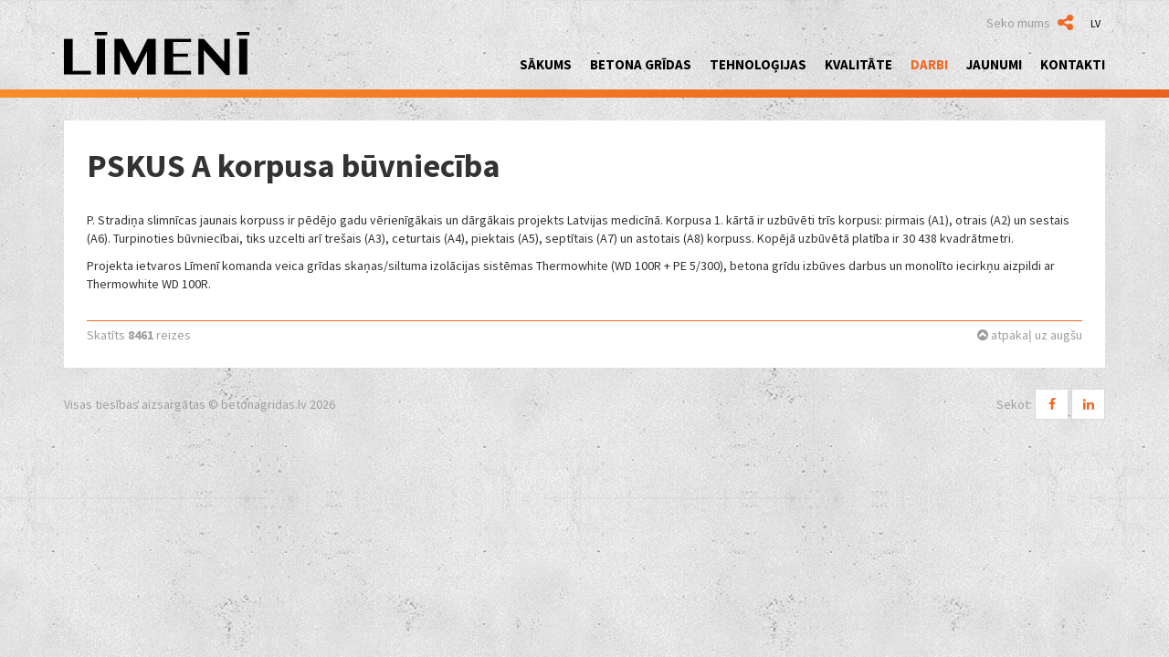

--- FILE ---
content_type: text/html; charset=utf-8
request_url: https://limeni.lv/darbi/pskus-a-korpusa-buvnieciba
body_size: 15802
content:
<!doctype html>

<html prefix="og: http://ogp.me/ns#" lang="lv-lv">

<head>
  <base href="https://limeni.lv/darbi/pskus-a-korpusa-buvnieciba" />
	<meta http-equiv="content-type" content="text/html; charset=utf-8" />
	<meta name="keywords" content="estrich grīdas" />
	<meta name="author" content="Super User" />
	<meta property="og:url" content="https://limeni.lv/darbi/pskus-a-korpusa-buvnieciba" />
	<meta property="og:type" content="article" />
	<meta property="og:title" content="Betona grīdas | Līmenī - PSKUS A korpusa būvniecība" />
	<meta property="og:description" content="P. Stradiņa slimnīcas jaunais korpuss ir pēdējo gadu vērienīgākais un dārgākais projekts Latvijas medicīnā. Korpusa 1. kārtā ir uzbūvēti trīs korpusi: pirmais (A1), otrais (A2) un sestais (A6). Turpinoties būvniecībai, tiks uzcelti arī trešais (A3), ceturtais (A4), piektais (A5), septītais (A7) un a..." />
	<meta property="og:image" content="https://limeni.lv/media/k2/items/cache/233826a67be66a810b23a263230da62e_M.jpg" />
	<meta name="image" content="https://limeni.lv/media/k2/items/cache/233826a67be66a810b23a263230da62e_M.jpg" />
	<meta name="twitter:card" content="summary" />
	<meta name="twitter:title" content="Betona grīdas | Līmenī - PSKUS A korpusa būvniecība" />
	<meta name="twitter:description" content="P. Stradiņa slimnīcas jaunais korpuss ir pēdējo gadu vērienīgākais un dārgākais projekts Latvijas medicīnā. Korpusa 1. kārtā ir uzbūvēti trīs korpusi: pirmais (A1), otrais (A2) un sestais (A6). Turpin..." />
	<meta name="twitter:image" content="https://limeni.lv/media/k2/items/cache/233826a67be66a810b23a263230da62e_M.jpg" />
	<meta name="twitter:image:alt" content="PSKUS A korpusa būvniecība" />
	<meta name="description" content="P. Stradiņa slimnīcas jaunais korpuss ir pēdējo gadu vērienīgākais un dārgākais projekts Latvijas medicīnā. Korpusa 1. kārtā ir uzbūvēti trīs korpusi:..." />
	<title>Betona grīdas | Līmenī - PSKUS A korpusa būvniecība</title>
	<link href="/darbi/pskus-a-korpusa-buvnieciba" rel="canonical" />
	<link href="/templates/limeni/favicon.ico" rel="shortcut icon" type="image/vnd.microsoft.icon" />
	<link href="https://cdn.jsdelivr.net/npm/magnific-popup@1.1.0/dist/magnific-popup.min.css" rel="stylesheet" type="text/css" />
	<link href="https://limeni.lv//plugins/content/bt_socialshare/assets/bt_socialshare.css" rel="stylesheet" type="text/css" />
	<link href="/templates/limeni/css/template.css.php" rel="stylesheet" type="text/css" />
	<link href="https://maxcdn.bootstrapcdn.com/bootstrap/3.3.6/css/bootstrap.min.css" rel="stylesheet" type="text/css" />
	<link href="https://fonts.googleapis.com/css?family=Source+Sans+Pro:400,700&subset=latin,latin-ext" rel="stylesheet" type="text/css" />
	<link href="https://maxcdn.bootstrapcdn.com/font-awesome/4.5.0/css/font-awesome.min.css" rel="stylesheet" type="text/css" />
	<link href="/media/mod_languages/css/template.css?c9110dd688f1accf4f6dddb06f41310f" rel="stylesheet" type="text/css" />
	<style type="text/css">

                        /* K2 - Magnific Popup Overrides */
                        .mfp-iframe-holder {padding:10px;}
                        .mfp-iframe-holder .mfp-content {max-width:100%;width:100%;height:100%;}
                        .mfp-iframe-scaler iframe {background:#fff;padding:10px;box-sizing:border-box;box-shadow:none;}
                    
	</style>
	<script src="/media/jui/js/jquery.min.js?c9110dd688f1accf4f6dddb06f41310f" type="text/javascript"></script>
	<script src="/media/jui/js/jquery-noconflict.js?c9110dd688f1accf4f6dddb06f41310f" type="text/javascript"></script>
	<script src="/media/jui/js/jquery-migrate.min.js?c9110dd688f1accf4f6dddb06f41310f" type="text/javascript"></script>
	<script src="https://cdn.jsdelivr.net/npm/magnific-popup@1.1.0/dist/jquery.magnific-popup.min.js" type="text/javascript"></script>
	<script src="/media/k2/assets/js/k2.frontend.js?v=2.10.2&b=20191212&sitepath=/" type="text/javascript"></script>
	<script src="/templates/limeni/js/logic.js" type="text/javascript"></script>
	<script src="/templates/limeni/js/tinynav.min.js" type="text/javascript"></script>
	<script type="application/ld+json">

                {
                    "@context": "https://schema.org",
                    "@type": "Article",
                    "mainEntityOfPage": {
                        "@type": "WebPage",
                        "@id": "https://limeni.lv/darbi/pskus-a-korpusa-buvnieciba"
                    },
                    "url": "https://limeni.lv/darbi/pskus-a-korpusa-buvnieciba",
                    "headline": "Betona grīdas | Līmenī - PSKUS A korpusa būvniecība",
                    "image": [
                        "https://limeni.lv/media/k2/items/cache/233826a67be66a810b23a263230da62e_XL.jpg",
                        "https://limeni.lv/media/k2/items/cache/233826a67be66a810b23a263230da62e_L.jpg",
                        "https://limeni.lv/media/k2/items/cache/233826a67be66a810b23a263230da62e_M.jpg",
                        "https://limeni.lv/media/k2/items/cache/233826a67be66a810b23a263230da62e_S.jpg",
                        "https://limeni.lv/media/k2/items/cache/233826a67be66a810b23a263230da62e_XS.jpg",
                        "https://limeni.lv/media/k2/items/cache/233826a67be66a810b23a263230da62e_Generic.jpg"
                    ],
                    "datePublished": "2017-03-24 12:23:48",
                    "dateModified": "2019-06-11 16:21:19",
                    "author": {
                        "@type": "Person",
                        "name": "Super User",
                        "url": "https://limeni.lv/darbi/author/711-superuser"
                    },
                    "publisher": {
                        "@type": "Organization",
                        "name": "Betona grīdas | Līmenī",
                        "url": "https://limeni.lv/",
                        "logo": {
                            "@type": "ImageObject",
                            "name": "Betona grīdas | Līmenī",
                            "width": "",
                            "height": "",
                            "url": "https://limeni.lv/"
                        }
                    },
                    "articleSection": "https://limeni.lv/darbi",
                    "keywords": "estrich grīdas",
                    "description": "P. Stradiņa slimnīcas jaunais korpuss ir pēdējo gadu vērienīgākais un dārgākais projekts Latvijas medicīnā. Korpusa 1. kārtā ir uzbūvēti trīs korpusi: pirmais (A1), otrais (A2) un sestais (A6). Turpinoties būvniecībai, tiks uzcelti arī trešais (A3), ceturtais (A4), piektais (A5), septītais (A7) un astotais (A8) korpuss. Kopējā uzbūvētā platība ir 30 438 kvadrātmetri. Projekta ietvaros Līmenī komanda veica grīdas skaņas/siltuma izolācijas sistēmas Thermowhite (WD 100R + PE 5/300), betona grīdu izbūves darbus un monolīto iecirkņu aizpildi ar Thermowhite WD 100R.",
                    "articleBody": "P. Stradiņa slimnīcas jaunais korpuss ir pēdējo gadu vērienīgākais un dārgākais projekts Latvijas medicīnā. Korpusa 1. kārtā ir uzbūvēti trīs korpusi: pirmais (A1), otrais (A2) un sestais (A6). Turpinoties būvniecībai, tiks uzcelti arī trešais (A3), ceturtais (A4), piektais (A5), septītais (A7) un astotais (A8) korpuss. Kopējā uzbūvētā platība ir 30 438 kvadrātmetri. Projekta ietvaros Līmenī komanda veica grīdas skaņas/siltuma izolācijas sistēmas Thermowhite (WD 100R + PE 5/300), betona grīdu izbūves darbus un monolīto iecirkņu aizpildi ar Thermowhite WD 100R."
                }
                
	</script>
	<meta property="og:type" content="website" />
	<meta property="og:title" content="PSKUS A korpusa būvniecība" />
	<meta property="og:url" content="https://limeni.lv/darbi/pskus-a-korpusa-buvnieciba" />
	<meta property="og:description" content="P. Stradiņa slimnīcas jaunais korpuss ir pēdējo gadu vērienīgākais un dārgākais projekts Latvijas medicīnā. Korpusa 1. kārtā ir uzbūvēti trīs korpusi: pirmais (A1), otrais (A2) un sestais (A6). Turpinoties būvniecībai, tiks uzcelti arī trešais (A3), ceturtais (A4), piektais (A5)," />
	<meta property="og:image" content="/media/k2/items/cache/233826a67be66a810b23a263230da62e_M.jpg" />

  <meta name="viewport" content="width=device-width, initial-scale=1.0, maximum-scale=1.0, user-scalable=0" />
  <link rel="apple-touch-icon-precomposed" href="/templates/limeni/images/apple-touch-icon-57x57-precomposed.png">
  <link rel="apple-touch-icon-precomposed" sizes="72x72" href="/templates/limeni/images/apple-touch-icon-72x72-precomposed.png">
  <link rel="apple-touch-icon-precomposed" sizes="114x114" href="/templates/limeni/images/apple-touch-icon-114x114-precomposed.png">
  <link rel="apple-touch-icon-precomposed" sizes="144x144" href="/templates/limeni/images/apple-touch-icon-144x144-precomposed.png">
<script>
window.dataLayer = window.dataLayer || [];
function gtag(){dataLayer.push(arguments);}
gtag('js', new Date());

gtag('config', 'UA-27781023-2');
</script>
</head>
  
<body class="site darbi ">
  
<div id="header-wrap">
  <div id="header" class="container">
    <div class="row">

      <div id="top-bar" class="col-lg-12 col-md-12 col-sm-12 col-xs-12">

        <div id="language" class="float-right">
          <div class="mod-languages">

	<ul class="lang-inline" dir="ltr">
									<li class="lang-active">
			<a href="https://limeni.lv/darbi/pskus-a-korpusa-buvnieciba">
							LV						</a>
			</li>
				</ul>

</div>

        </div>
        
        <div id="social" class="float-right">
          <span>Seko mums</span>
          <i class="fa fa-share-alt"></i>
          <!-- <a href="/"><i class="fa fa-twitter"></i></a> -->
          <a href="https://www.facebook.com/limeni.lv/" target="_blank"><i class="fa fa-facebook"></i></a>
          <!-- <a href="/"><i class="fa fa-google-plus"></i></a> -->
          <a href="https://lv.linkedin.com/in/mārtiņš-štrauss-a665b342" target="_blank"><i class="fa fa-linkedin"></i></a>
        </div>
        
      </div>

      <div id="logo" class="col-lg-3 col-md-3 col-sm-3 col-xs-6">
        <a href="/"><img src="/templates/limeni/images/logo.png" alt="Betona grīdas" width="204" height="48"></a>
      </div>
    
      <div id="menu" class="col-lg-9 col-md-9 col-sm-9 col-xs-6">
        <ul class="nav menu mod-list">
<li class="item-102 default"><a href="/" >Sākums</a></li><li class="item-114 parent"><a href="/betona-gridas" >Betona grīdas</a></li><li class="item-139 parent"><a href="/tehnologijas" >Tehnoloģijas</a></li><li class="item-141"><a href="/kvalitate" >Kvalitāte</a></li><li class="item-142 current active"><a href="/darbi" >Darbi</a></li><li class="item-143"><a href="/jaunumi" >Jaunumi</a></li><li class="item-149"><a href="/kontakti" >Kontakti</a></li></ul>

      </div>

    </div><!-- header ROW END -->
  </div><!-- header CONTAINER END-->
  <div class="gradient"></div>
</div><!-- header WRAP END -->



<div id="main-content" class="container">
  <div id="main-content-wrap-full">
    <div class="row">

      <div class="content-left col-lg-12 col-md-12 col-sm-12 col-xs-12">
        

<!-- Start K2 Item Layout -->
<span id="startOfPageId24"></span>

<div id="k2Container" class="itemView">

	<!-- Plugins: BeforeDisplay -->
	
	<!-- K2 Plugins: K2BeforeDisplay -->
	
	<div class="itemHeader">

	
		<!-- Item title -->
	<h2 class="itemTitle">
		
		PSKUS A korpusa būvniecība
			</h2>
	
	
	</div>

	<!-- Plugins: AfterDisplayTitle -->
	
	<!-- K2 Plugins: K2AfterDisplayTitle -->
	
	
	
	<div class="itemBody">

		<!-- Plugins: BeforeDisplayContent -->
		
		<!-- K2 Plugins: K2BeforeDisplayContent -->
		
		
		
				<!-- Item introtext -->
		<div class="itemIntroText">
			<p>P. Stradiņa slimnīcas jaunais korpuss ir pēdējo gadu vērienīgākais un dārgākais projekts Latvijas medicīnā. Korpusa 1. kārtā ir uzbūvēti trīs korpusi: pirmais (A1), otrais (A2) un sestais (A6). Turpinoties būvniecībai, tiks uzcelti arī trešais (A3), ceturtais (A4), piektais (A5), septītais (A7) un astotais (A8) korpuss. Kopējā uzbūvētā platība ir 30 438 kvadrātmetri.</p>
<p>Projekta ietvaros Līmenī komanda veica grīdas skaņas/siltuma izolācijas sistēmas Thermowhite (WD 100R + PE 5/300), betona grīdu izbūves darbus un monolīto iecirkņu aizpildi ar Thermowhite WD 100R.</p>		</div>
		
				<!-- Item fulltext -->
		<div class="itemFullText">
			<div id="fb-root"></div>
				<script>(function(d, s, id) {
				  var js, fjs = d.getElementsByTagName(s)[0];
				  if (d.getElementById(id)) {return;}
				  js = d.createElement(s); js.id = id;
				  js.src = "//connect.facebook.net/lv_LV/all.js#xfbml=1";
				  fjs.parentNode.insertBefore(js, fjs);
				}(document, 'script', 'facebook-jssdk'));</script><script src="//platform.twitter.com/widgets.js" type="text/javascript"></script><script type="text/javascript" src="//platform.linkedin.com/in.js"></script><script type="text/javascript">window.___gcfg = {lang: \'' . lv-LV . '\'};(function() {var po = document.createElement(\'script\'); po.type = \'text/javascript\'; po.async = true;po.src = \'https://apis.google.com/js/plusone.js\';var s = document.getElementsByTagName(\'script\')[0]; s.parentNode.insertBefore(po, s);})();</script><script type="text/javascript">(function() {var po = document.createElement('script'); po.type = 'text/javascript'; po.async = true;po.src = 'https://apis.google.com/js/plusone.js';var s = document.getElementsByTagName('script')[0]; s.parentNode.insertBefore(po, s);})();</script>		</div>
		
		
		<div class="clr"></div>

		
		
	
				<div class="itemContentFooter  group">

						<!-- Item Hits -->
			<div class="itemHits float-left">
				Skatīts <b>8461</b> reizes			</div>
			
			
						<div class="itemBackToTop float-right">
				<a class="k2Anchor" href="/darbi/pskus-a-korpusa-buvnieciba#startOfPageId24">
					<i class="fa fa-chevron-circle-up"></i> atpakaļ uz augšu				</a>
			</div>
			
			<div class="clr"></div>
		</div>
		
		<!-- Plugins: AfterDisplayContent -->
		
		<!-- K2 Plugins: K2AfterDisplayContent -->
		
		<div class="clr"></div>

	</div>

	
		<div class="itemLinks">

		
		
		
		<div class="clr"></div>
	</div>
	
	
	
	
	
	<div class="clr"></div>

	
	<!-- Plugins: AfterDisplay -->
	
	<!-- K2 Plugins: K2AfterDisplay -->
	
	
	
	<div class="clr"></div>

</div>
<!-- End K2 Item Layout -->

<!-- JoomlaWorks "K2" (v2.10.2) | Learn more about K2 at https://getk2.org -->


      </div>

    </div><!-- main-content ROW END -->
  </div><!-- main-content WRAP END -->
</div><!-- main-content CONTAINER END-->
<!-- ITEM VIEW -->


<!-- HOME VIEW -->

<div id="clients" class="container">
  <div id="clients-wrap">
    <div class="row">

      
    
    </div><!-- clients ROW END -->
  </div><!-- clients CONTAINER END-->
</div><!-- clients WRAP END -->


<div id="footer" class="container">
  <div class="row">
    
    <div class="footer-left col-lg-6 col-md-6 col-sm-6 col-xs-6">
      Visas tiesības aizsargātas &copy; betonagridas.lv 2026    </div>

    <div class="footer-right col-lg-6 col-md-6 col-sm-6 col-xs-6">
      <p class="follow">Sekot:</p> 
      <!-- <span><a href="#"><i class="fa fa-twitter"></i></a></span> -->
      <span><a href="https://www.facebook.com/limeni.lv/" target="_blank"><i class="fa fa-facebook"></i></a></span>
      <!-- <span><a href="#"><i class="fa fa-google-plus"></i></a></span> -->
      <span><a href="https://lv.linkedin.com/in/mārtiņš-štrauss-a665b342" target="_blank"><i class="fa fa-linkedin"></i></a></span>
    </div>
  
  </div><!-- footer ROW END -->
</div><!-- footer CONTAINER END -->



</body>
</html>

--- FILE ---
content_type: text/css; charset=UTF-8
request_url: https://limeni.lv/templates/limeni/css/template.css.php
body_size: 4579
content:
html{font-family:sans-serif;-ms-text-size-adjust:100%;-webkit-text-size-adjust:100%}body{margin:0}article,aside,details,figcaption,figure,footer,header,hgroup,main,menu,nav,section,summary{display:block}audio,canvas,progress,video{display:inline-block;vertical-align:baseline}audio:not([controls]){display:none;height:0}[hidden],template{display:none}a{background-color:transparent}a:active,a:hover{outline:0}abbr[title]{border-bottom:1px dotted}b,strong{font-weight:bold}dfn{font-style:italic}h1{font-size:2em;margin:0.67em 0}mark{background:#ff0;color:#000}small{font-size:80%}sub,sup{font-size:75%;line-height:0;position:relative;vertical-align:baseline}sup{top:-0.5em}sub{bottom:-0.25em}img{border:0}svg:not(:root){overflow:hidden}figure{margin:1em 40px}hr{-moz-box-sizing:content-box;box-sizing:content-box;height:0}pre{overflow:auto}code,kbd,pre,samp{font-family:monospace,monospace;font-size:1em}button,input,optgroup,select,textarea{color:inherit;font:inherit;margin:0}button{overflow:visible}button,select{text-transform:none}button,html input[type="button"],input[type="reset"],input[type="submit"]{-webkit-appearance:button;cursor:pointer}button[disabled],html input[disabled]{cursor:default}button::-moz-focus-inner,input::-moz-focus-inner{border:0;padding:0}input{line-height:normal}input[type="checkbox"],input[type="radio"]{box-sizing:border-box;padding:0}input[type="number"]::-webkit-inner-spin-button,input[type="number"]::-webkit-outer-spin-button{height:auto}input[type="search"]{-webkit-appearance:textfield;-moz-box-sizing:content-box;-webkit-box-sizing:content-box;box-sizing:content-box}input[type="search"]::-webkit-search-cancel-button,input[type="search"]::-webkit-search-decoration{-webkit-appearance:none}fieldset{border:1px solid #c0c0c0;margin:0 2px;padding:0.35em 0.625em 0.75em}legend{border:0;padding:0}textarea{overflow:auto}optgroup{font-weight:bold}table{border-collapse:collapse;border-spacing:0}td,th{padding:0}.box-shadow{box-shadow:0 0 1px rgba(34,25,25,0.4)}html{overflow-y:scroll}body{font-family:'Source Sans Pro',sans-serif !important;background:url('../images/bg.png')}a{outline:0 !important;transition:all 0.7s ease-in-out}ul,ol{padding-left:30px}ul li,ol li{color:#f16822}ul li{list-style:square}.float-left{float:left}.float-right{float:right}.group:before,.group:after{content:"";display:table}.group:after{clear:both}.clr{clear:both}.gradient{height:9px;width:100%;background:#f98b29;background-image:linear-gradient(to right,#f98b29,#ea601c);margin:15px 0 25px 0}#top-bar{padding-top:15px}#map{width:100%;height:auto;height:500px;overflow:hidden}#map iframe{position:relative;bottom:50px}#language{width:30px}#language ul{text-align:right}#language a{font-size:12px;color:#000}#social{width:100px;height:20px;overflow:hidden;transition:all 0.7s ease-in-out}#social i{font-size:20px;color:#f16822}#social a:nth-of-type(1){border-left:1px solid #9d9d9d;margin-left:7px;padding-left:7px}#social a i{font-size:18px;border:none;display:inline-block;color:#9d9d9d;padding:0 5px}#social a i:hover{color:#f16822}#social span{color:#9d9d9d;height:20px;line-height:20px;display:inline-block;vertical-align:top;padding-right:5px}#social:hover{width:170px}#menu ul{margin-top:25px;text-align:right}#menu ul li{display:inline-block}#menu ul li a{font-size:15px;text-transform:uppercase;font-weight:bold;color:#000000;padding:0 0 0 20px;display:inline-block}#menu ul li.current a,#menu ul li:hover a,#menu ul li.active.parent a{color:#f16822;background:none !important}.tinynav{display:none !important}#slider .bt-cs .bt-row{padding:0}#slider .bt-cs .bt-inner{padding:1px;z-index:998}#slider .bt-cs .bt-inner img{border:5px solid #fff;max-width:100% !important;margin:0}#slider .bt-cs .bt-center{position:relative;text-align:inherit}#slider .bt-cs .bt-introtext{position:absolute;right:5px;bottom:5px;background:rgba(0,0,0,0.5);height:70% !important;min-width:400px;max-width:500px;padding:30px}#slider .bt-cs .bt-introtext h2{margin:0}#slider .bt-cs .bt-introtext h2 a{color:#fff}#slider .bt-cs .bt-introtext span{display:inline-block;width:100%;height:3px;background:#f16822}#slider .bt-cs .bt-introtext p{margin:0;color:#fff;font-size:14px;padding:10px 0}#slider .navigation{position:absolute;height:40px;width:99.1%;bottom:40px;right:5px;text-align:right;background:url('../images/slider-element.png') left center no-repeat}#slider .navigation a.prev,#slider .navigation a.next{background:none !important;text-indent:0;position:static;display:inline-block;width:20px;opacity:1}#slider .navigation a.prev i,#slider .navigation a.next i{font-size:20px;color:#fff;padding-top:10px}#slider .navigation a.next{width:50px;padding-right:30px}#slider .navigation a.prev:hover i,#slider .navigation a.next:hover i{color:#b13a00}#slider .shadow{width:100%;height:26px}#slider .shadow img{width:100%;height:auto;position:relative;top:-1px;z-index:1}#featured{margin-top:20px}#featured-wrap{background:#f0f0f0}#featured-wrap .feature{text-align:center;padding-top:25px;padding-bottom:25px;border-right:1px solid #e5e5e5;margin-bottom:15px}#featured-wrap .feature i{font-size:48px;color:#f16822}#featured-wrap .feature h4{font-weight:bold}#featured-wrap .feature p{padding:0 20px;min-height:40px}#featured-wrap .feature:last-child{border-right:none}#featured-wrap::before{content:" ";display:block;position:relative;top:-10px;width:100%;height:10px;background:linear-gradient(40deg,transparent 33.333%,#f0f0f0 33.333%,#f0f0f0 66.667%,transparent 66.667%),linear-gradient(-40deg,transparent 33.333%,#f0f0f0 33.333%,#f0f0f0 66.667%,transparent 66.667%);background-size:12px 22px}#news-wrap{background:#fff;padding-bottom:40px}#news-wrap .title{margin:30px 0 15px 0}#news-wrap h2{font-size:22px;text-transform:uppercase;padding-left:15px}#news-wrap .news-item-bg{background:#fafafa;box-shadow:0 0 1px rgba(34,25,25,0.4)}#news-wrap .news-item-bg img{width:100%;height:auto}#news-wrap .news-item-bg .moduleItemTitle{color:#f16822;text-transform:uppercase;display:block;padding:0 20px;margin:20px 0;font-size:16px;text-align:center;text-decoration:none}#news-wrap .news-item-bg p{padding:0 20px;text-align:justify}#news-wrap .news-item-bg .read-more{color:#f16822;text-decoration:none;font-weight:bold;text-transform:uppercase;font-size:12px}#news-wrap .item-meta{border-top:1px solid #c4c4c4;color:#9a9a9a;margin-top:15px;padding:10px 0}#news-wrap .item-meta .moduleItemDateCreated{padding-left:20px}#news-wrap .item-meta .moduleItemDateCreated i{padding-right:5px}#news-wrap .item-meta .moduleItemHits{padding-right:20px}#news-wrap .item-meta .moduleItemHits i{padding-right:5px}#clients{position:relative}#clients-wrap{background:rgba(0,0,0,0.1);border-bottom:1px solid #fff;box-shadow:inset 0px 2px 3px -1px rgba(0,0,0,0.5)}#clients-wrap .nspArts{padding:0 !important}#clients-wrap .nspImage{filter:grayscale(100%);-webkit-filter:grayscale(100%);transition:all 1s ease-in-out}#clients-wrap .nspImage:hover{filter:grayscale(0);-webkit-filter:grayscale(0)}.itemListCategoriesBlock h2{font-size:36px;font-weight:bold;margin:0 0 30px 0}.catItemView .catItemTitle{margin:0;font-size:20px}.catItemView .catItemTitle a{color:#f16822;text-decoration:none}.catItemView .catItemTitle a:hover{color:#d3500d}.catItemView .catItemDateCreated{font-family:"Helvetica Neue",Helvetica,Arial,sans-serif;font-size:11px;color:#9d9d9d;display:inline-block;padding:7px 0}.catItemView .catItemImageBlock img{width:100%;height:auto}.catItemView .catItemIntroText p{line-height:24px;text-align:justify}.catItemView .catItemReadMore a{color:#f16822;text-transform:uppercase;font-size:12px;font-weight:bold;text-decoration:none;padding-left:5px}.catItemView .catItemReadMore a:hover{color:#d3500d}.itemContainer.news{margin-bottom:50px}.itemContainerGal{margin-bottom:50px}.itemContainerGal .catItemDateCreated{padding-bottom:0}ul.sigProResponsiveBlue li.sigProThumb a.sigProLink{border-color:#eaeaea}ul.sigProResponsiveBlue li.sigProThumb a.sigProLink:hover{border-color:#f78628}ul.sigProResponsiveBlue span.sigProPseudoCaption,ul.sigProResponsiveBlue span.sigProCaption{display:none}#main-content-wrap-full{padding:30px 25px 25px 25px !important}#main-content-wrap,#main-content-wrap-full{background:#fff;padding:30px 0 25px 25px}#main-content-wrap .itemTitle,#main-content-wrap-full .itemTitle{font-size:36px;font-weight:bold;margin:0 0 30px 0}#main-content-wrap .itemImageBlock,#main-content-wrap-full .itemImageBlock{margin-bottom:15px}#main-content-wrap .itemImageBlock img,#main-content-wrap-full .itemImageBlock img{width:100% !important;height:auto;border-bottom:3px solid #f16822}#main-content-wrap .itemFullText,#main-content-wrap-full .itemFullText{line-height:20px}#main-content-wrap .itemFullText p,#main-content-wrap-full .itemFullText p{text-align:justify}#main-content-wrap .itemFullText ul li,#main-content-wrap-full .itemFullText ul li{padding-bottom:10px;list-style:none;padding-left:30px}#main-content-wrap .itemFullText ul li:before,#main-content-wrap-full .itemFullText ul li:before{font-family:'FontAwesome';content:'\f138';float:left;margin:0 15px 0 -30px;color:#f16822}#main-content-wrap .itemContentFooter,#main-content-wrap-full .itemContentFooter{margin-top:30px;padding-top:5px;border-top:1px solid #f16822;color:#9d9d9d}#main-content-wrap .itemContentFooter a,#main-content-wrap-full .itemContentFooter a{color:#9d9d9d;text-decoration:none}#main-content-wrap .itemContentFooter a:hover,#main-content-wrap-full .itemContentFooter a:hover{color:#f16822}.content-right{margin-top:70px}#submenu ul li:first-child{border-top:1px solid #e5e5e5;border-bottom:1px solid #e5e5e5}#submenu ul li{border-top:none;border-bottom:1px solid #e5e5e5}#submenu ul li a{padding-right:70px;color:#f16822}#submenu ul li:hover a{background:url('../images/list-bg.png'),linear-gradient(to right,#f9f9f9,#f0f0f0) !important;background-repeat:no-repeat !important;background-position:top right !important}#submenu ul li.current a{color:#fff;background:url('../images/list-bg.png'),linear-gradient(to right,#f7883a,#f16c32) !important;background-repeat:no-repeat !important;background-position:top right !important}#footer{color:#9f9f9f;margin-top:30px;margin-bottom:30px}#footer .footer-right{text-align:right}#footer .footer-right p{display:inline}#footer .footer-right span{background:#fff;padding:7px 10px;border:1px solid #d8dada}#footer .footer-right span a{color:#f16822;width:15px;display:inline-block;text-align:center}.itemImageGallery{padding-top:10px}.itemImageGallery h3,.itemVideoBlock h3{font-size:18px;text-transform:uppercase;font-weight:bold;color:#f16822}.itemImageGallery ul.sigProClassic{margin:0 !important;padding:0 !important;text-align:center}.itemImageGallery ul.sigProClassic li.sigProThumb{float:none;display:inline-block}.itemImageGallery ul li{list-style:none}.k2Pagination{text-align:center}.k2Pagination ul li{display:inline-block}.k2Pagination ul li.pagination-start,.k2Pagination ul li.pagination-end{display:none}.k2Pagination ul li a{color:#000;font-size:16px;font-weight:bold;text-decoration:none}.k2Pagination ul li span.icon-previous:before{display:block;font-family:"FontAwesome";content:"\f053";color:#fff;margin-right:10px}.k2Pagination ul li span.icon-next:before{display:block;font-family:"FontAwesome";content:"\f054";color:#fff;margin-left:25px}.k2Pagination ul li a.pagenav span.icon-previous:before{color:#f16822}.k2Pagination ul li a.pagenav:hover span.icon-previous:before{color:#bb470c}.k2Pagination ul li a.pagenav span.icon-next:before{color:#f16822}.k2Pagination ul li a.pagenav:hover span.icon-next:before{color:#bb470c}.k2Pagination ul li.page-item,.k2Pagination ul li.page-item.active{width:40px;height:35px;line-height:35px;-webkit-transform:skew(-35deg);-moz-transform:skew(-35deg);-o-transform:skew(-35deg)}.k2Pagination ul li.page-item a,.k2Pagination ul li.page-item.active a{-webkit-transform:skew(35deg);-moz-transform:skew(35deg);-o-transform:skew(35deg);display:block}.k2Pagination ul li.page-item.active{background:#f16822}.k2Pagination ul li.page-item.active a{color:#fff}.k2Pagination ul li.page-item{border-right:1px solid #ebebeb}.k2Pagination ul li.page-item:hover{background:#ebebeb}.contact-left a{color:#f16822;text-decoration:none !important}.contact-left a:hover{color:#bb470c}.contact-right input,.contact-right textarea{border-radius:0 !important}.contact-right textarea{max-width:100% !important}.bt-social-share{background:none;border:0;text-align:center;width:265px;margin:0 auto !important;display:block}@media (max-width:1200px){#slider .bt-cs .bt-introtext{height:81% !important}#slider .bt-cs .bt-introtext{height:96% !important}#slider .bt-cs .bt-introtext h2{font-size:20px;line-height:24px}#slider .navigation{width:928px}#slider .shadow img{top:-5px}#news-wrap .news-item-bg .read-more{display:block;margin-top:5px}#news-wrap .item-meta .moduleItemDateCreated,#news-wrap .item-meta .moduleItemHits{display:block;text-align:center;float:none;padding:0;margin-bottom:5px}}@media (max-width:992px){#menu ul li a{font-size:13px;padding:0 0 0 10px}#slider .navigation{width:98.5% !important}}@media (max-width:768px){#menu .nav{display:none !important}#menu .tinynav{display:block !important;float:right;background:url("../images/mobile-menu.png") no-repeat;border:0;width:48px;height:48px;text-indent:-9999px;cursor:pointer;margin-top:15px;-webkit-appearance:none;-moz-appearance:none;text-overflow:''}#slider .bt-cs .bt-introtext{height:75% !important}#slider .bt-cs .bt-introtext span,#slider .bt-cs .bt-introtext p{display:none}#news-wrap .news-item-bg{margin-bottom:35px}#clients-wrap .nspArt{text-align:center}#clients-wrap .nspImage{width:300px;height:auto;display:inline-block}.itemContainer.news .catItemImageBlock{margin-bottom:15px}.itemContainer.news .catItemImageBlock img{border-bottom:2px solid #f16822}.itemContainer.news .k2ReadMore{display:block;padding:0}#main-content-wrap{padding:30px 25px 25px 25px}.content-right{padding-right:0 !important;padding-left:0 !important;margin-top:0;margin-bottom:20px}}@media (max-width:600px){#slider{display:none}}@media (max-width:460px){#footer .footer-left,#footer .footer-right{width:100% !important;text-align:center;margin-bottom:20px}#footer .footer-right p{display:none}#main-content-wrap .itemTitle,#main-content-wrap-full .itemTitle{font-size:24px;letter-spacing:-1px;text-align:center}.bt-social-share{padding-top:20px}}@media screen and (-webkit-min-device-pixel-ratio:1.5),screen and (max--moz-device-pixel-ratio:1.5){}#system-message{margin-bottom:10px;padding:0}#system-message > dt{font-weight:bold;display:none}#system-message > dd{margin:0;font-weight:bold;text-indent:30px}#system-message > dd > ul{color:#0055BB;background-position:4px top;background-repeat:no-repeat;margin-bottom:10px;list-style:none;padding:10px;border-top:3px solid #84A7DB;border-bottom:3px solid #84A7DB}#system-message > dd > ul > li{line-height:1.5em}#system-message > .message > ul{background-color:#C3D2E5;background-image:url(../images/notice-info.png)}#system-message > .error > ul,#system-message > .warning > ul,#system-message > .notice > ul{color:#c00}#system-message > .error > ul{background-color:#E6C0C0;background-image:url(../images/notice-alert.png);border-color:#DE7A7B}#system-message > .warning > ul{background-color:#E6C8A6;background-image:url(../images/notice-note.png);border-color:#FFBB00}#system-message > .notice > ul{background-color:#EFE7B8;background-image:url(../images/notice-note.png);border-color:#F0DC7E}@import url(../../../media/system/css/system.css);.system-unpublished,tr.system-unpublished{background:#e8edf1;border-top:4px solid #c4d3df;border-bottom:4px solid #c4d3df}span.highlight{background-color:#FFFFCC;font-weight:bold;padding:1px 0}.img-fulltext-float-right{float:right;margin-left:10px;margin-bottom:10px}.img-fulltext-float-left{float:left;margin-right:10px;margin-bottom:10px}.img-fulltext-float-none{}.img-intro-float-right{float:right;margin-left:5px;margin-bottom:5px}.img-intro-float-left{float:left;margin-right:5px;margin-bottom:5px}.img-intro-float-none{}.invalid{border-color:#ff0000}label.invalid{color:#ff0000}#editor-xtd-buttons{padding:5px}.button2-left,.button2-right,.button2-left div,.button2-right div{float:left}.button2-left a,.button2-right a,.button2-left span,.button2-right span{display:block;height:22px;float:left;line-height:22px;font-size:11px;color:#666;cursor:pointer}.button2-left span,.button2-right span{cursor:default;color:#999}.button2-left .page a,.button2-right .page a,.button2-left .page span,.button2-right .page span{padding:0 6px}.page span{color:#000;font-weight:bold}.button2-left a:hover,.button2-right a:hover{text-decoration:none;color:#0B55C4}.button2-left a,.button2-left span{padding:0 24px 0 6px}.button2-right a,.button2-right span{padding:0 6px 0 24px}.button2-left{background:url(../images/j_button2_left.png) no-repeat;float:left;margin-left:5px}.button2-right{background:url(../images/j_button2_right.png) 100% 0 no-repeat;float:left;margin-left:5px}.button2-left .image{background:url(../images/j_button2_image.png) 100% 0 no-repeat}.button2-left .readmore,.button2-left .article{background:url(../images/j_button2_readmore.png) 100% 0 no-repeat}.button2-left .pagebreak{background:url(../images/j_button2_pagebreak.png) 100% 0 no-repeat}.button2-left .blank{background:url(../images/j_button2_blank.png) 100% 0 no-repeat}div.tooltip{float:left;background:#ffc;border:1px solid #D4D5AA;padding:5px;max-width:200px;z-index:13000}div.tooltip h4{padding:0;margin:0;font-size:95%;font-weight:bold;margin-top:-15px;padding-top:15px;padding-bottom:5px;background:url(../images/selector-arrow.png) no-repeat}div.tooltip p{font-size:90%;margin:0}.img_caption .left{float:left;margin-right:1em}.img_caption .right{float:right;margin-left:1em}.img_caption .left p{clear:left;text-align:center}.img_caption .right p{clear:right;text-align:center}.img_caption{text-align:center!important}.img_caption.none{margin-left:auto;margin-right:auto}a img.calendar{width:16px;height:16px;margin-left:3px;background:url(../images/calendar.png) no-repeat;cursor:pointer;vertical-align:middle}

--- FILE ---
content_type: text/javascript
request_url: https://limeni.lv/templates/limeni/js/logic.js
body_size: 639
content:
// logic.js

jQuery(document).ready(function($) {

	// YOUR SCRIPT HERE
	$("#menu .nav").tinyNav({
		active: 'current', // String: Set the "active" class
		//header: 'Navigation', // String: Specify text for "header" and show header instead of the active item
		indent: '- ', // String: Specify text for indenting sub-items
		label: '' // String: Sets the <label> text for the <select> (if not set, no label will be added)
	});

	if ($(window).width() < 768 ) {
		
		$(".content-right").prependTo(".content-left");
	}

	var before = $(this).width();

	$(window).resize(function() {
		window.location.href = window.location.href;
	});

});
